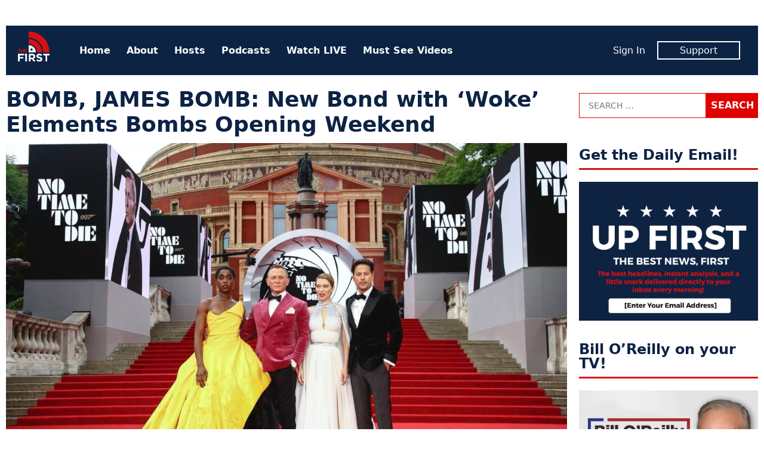

--- FILE ---
content_type: text/html; charset=UTF-8
request_url: https://www.thefirsttv.com/bomb-james-bomb-new-bond-with-woke-elements-bombs-opening-weekend/
body_size: 12378
content:
<!doctype html>
<html lang="en-US" prefix="og: http://ogp.me/ns# fb: http://ogp.me/ns/fb# article: http://ogp.me/ns/article#" class="no-js">
<head>
<meta charset="UTF-8">
<meta name="viewport" content="width=device-width, initial-scale=1">
<link rel="profile" href="http://gmpg.org/xfn/11">
<script>(function(html){html.className = html.className.replace(/\bno-js\b/,'js')})(document.documentElement);</script>
<title>BOMB, JAMES BOMB: New Bond with ‘Woke’ Elements Bombs Opening Weekend &#8211; The First TV</title>
<meta name='robots' content='max-image-preview:large' />
	<style>img:is([sizes="auto" i], [sizes^="auto," i]) { contain-intrinsic-size: 3000px 1500px }</style>
	<meta name="description" content="BOMB, JAMES BOMB: New Bond with ‘Woke’ Elements Bombs Opening Weekend">
<link rel='dns-prefetch' href='//tf-a1.freetls.fastly.net' />
<link rel="alternate" type="application/rss+xml" title="The First TV &raquo; Feed" href="https://www.thefirsttv.com/feed/" />
<script>var _sf_startpt=(new Date()).getTime()</script>
<meta property="og:description" content="BOMB, JAMES BOMB: New Bond with ‘Woke’ Elements Bombs Opening Weekend" />
<meta property="og:image" content="https://tf-a1.azureedge.net/uploads/2021/10/nttd_red_carpet-1200x630.jpg" />
<meta property="og:image:width" content="1200" />
<meta property="og:image:height" content="630" />
<meta property="og:site_name" content="The First TV" />
<meta property="og:title" content="BOMB, JAMES BOMB: New Bond with ‘Woke’ Elements Bombs Opening Weekend" />
<meta property="og:type" content="article" />
<meta property="og:url" content="https://www.thefirsttv.com/bomb-james-bomb-new-bond-with-woke-elements-bombs-opening-weekend/" />
<meta property="article:publisher" content="https://www.facebook.com/TheFirstonTV" />
<meta property="article:published_time" content="2021-10-11T13:23:59-04:00" />
<meta property="article:modified_time" content="2021-10-11T13:26:38-04:00" />
<meta property="article:tag" content="Featured" />
<meta property="article:tag" content="Stories" />
<meta property="article:tag" content="Woke" />
<meta property="fb:app_id" content="1431422913696561" />
<meta property="fb:pages" content="438987046299274" />
<meta name="twitter:card" content="summary_large_image" />
<meta name="twitter:description" content="BOMB, JAMES BOMB: New Bond with ‘Woke’ Elements Bombs Opening Weekend" />
<meta name="twitter:image" content="https://tf-a1.azureedge.net/uploads/2021/10/nttd_red_carpet-1200x630.jpg" />
<meta name="twitter:site" content="@TheFirstonTV" />
<meta name="twitter:title" content="BOMB, JAMES BOMB: New Bond with ‘Woke’ Elements Bombs Opening Weekend" />
<link rel='stylesheet' id='wp-block-library-css' href='https://www.thefirsttv.com/wp-includes/css/dist/block-library/style.min.css?ver=6.7.2' type='text/css' media='all' />
<style id='classic-theme-styles-inline-css' type='text/css'>
/*! This file is auto-generated */
.wp-block-button__link{color:#fff;background-color:#32373c;border-radius:9999px;box-shadow:none;text-decoration:none;padding:calc(.667em + 2px) calc(1.333em + 2px);font-size:1.125em}.wp-block-file__button{background:#32373c;color:#fff;text-decoration:none}
</style>
<style id='global-styles-inline-css' type='text/css'>
:root{--wp--preset--aspect-ratio--square: 1;--wp--preset--aspect-ratio--4-3: 4/3;--wp--preset--aspect-ratio--3-4: 3/4;--wp--preset--aspect-ratio--3-2: 3/2;--wp--preset--aspect-ratio--2-3: 2/3;--wp--preset--aspect-ratio--16-9: 16/9;--wp--preset--aspect-ratio--9-16: 9/16;--wp--preset--color--black: #000000;--wp--preset--color--cyan-bluish-gray: #abb8c3;--wp--preset--color--white: #ffffff;--wp--preset--color--pale-pink: #f78da7;--wp--preset--color--vivid-red: #cf2e2e;--wp--preset--color--luminous-vivid-orange: #ff6900;--wp--preset--color--luminous-vivid-amber: #fcb900;--wp--preset--color--light-green-cyan: #7bdcb5;--wp--preset--color--vivid-green-cyan: #00d084;--wp--preset--color--pale-cyan-blue: #8ed1fc;--wp--preset--color--vivid-cyan-blue: #0693e3;--wp--preset--color--vivid-purple: #9b51e0;--wp--preset--gradient--vivid-cyan-blue-to-vivid-purple: linear-gradient(135deg,rgba(6,147,227,1) 0%,rgb(155,81,224) 100%);--wp--preset--gradient--light-green-cyan-to-vivid-green-cyan: linear-gradient(135deg,rgb(122,220,180) 0%,rgb(0,208,130) 100%);--wp--preset--gradient--luminous-vivid-amber-to-luminous-vivid-orange: linear-gradient(135deg,rgba(252,185,0,1) 0%,rgba(255,105,0,1) 100%);--wp--preset--gradient--luminous-vivid-orange-to-vivid-red: linear-gradient(135deg,rgba(255,105,0,1) 0%,rgb(207,46,46) 100%);--wp--preset--gradient--very-light-gray-to-cyan-bluish-gray: linear-gradient(135deg,rgb(238,238,238) 0%,rgb(169,184,195) 100%);--wp--preset--gradient--cool-to-warm-spectrum: linear-gradient(135deg,rgb(74,234,220) 0%,rgb(151,120,209) 20%,rgb(207,42,186) 40%,rgb(238,44,130) 60%,rgb(251,105,98) 80%,rgb(254,248,76) 100%);--wp--preset--gradient--blush-light-purple: linear-gradient(135deg,rgb(255,206,236) 0%,rgb(152,150,240) 100%);--wp--preset--gradient--blush-bordeaux: linear-gradient(135deg,rgb(254,205,165) 0%,rgb(254,45,45) 50%,rgb(107,0,62) 100%);--wp--preset--gradient--luminous-dusk: linear-gradient(135deg,rgb(255,203,112) 0%,rgb(199,81,192) 50%,rgb(65,88,208) 100%);--wp--preset--gradient--pale-ocean: linear-gradient(135deg,rgb(255,245,203) 0%,rgb(182,227,212) 50%,rgb(51,167,181) 100%);--wp--preset--gradient--electric-grass: linear-gradient(135deg,rgb(202,248,128) 0%,rgb(113,206,126) 100%);--wp--preset--gradient--midnight: linear-gradient(135deg,rgb(2,3,129) 0%,rgb(40,116,252) 100%);--wp--preset--font-size--small: 13px;--wp--preset--font-size--medium: 20px;--wp--preset--font-size--large: 36px;--wp--preset--font-size--x-large: 42px;--wp--preset--spacing--20: 0.44rem;--wp--preset--spacing--30: 0.67rem;--wp--preset--spacing--40: 1rem;--wp--preset--spacing--50: 1.5rem;--wp--preset--spacing--60: 2.25rem;--wp--preset--spacing--70: 3.38rem;--wp--preset--spacing--80: 5.06rem;--wp--preset--shadow--natural: 6px 6px 9px rgba(0, 0, 0, 0.2);--wp--preset--shadow--deep: 12px 12px 50px rgba(0, 0, 0, 0.4);--wp--preset--shadow--sharp: 6px 6px 0px rgba(0, 0, 0, 0.2);--wp--preset--shadow--outlined: 6px 6px 0px -3px rgba(255, 255, 255, 1), 6px 6px rgba(0, 0, 0, 1);--wp--preset--shadow--crisp: 6px 6px 0px rgba(0, 0, 0, 1);}:where(.is-layout-flex){gap: 0.5em;}:where(.is-layout-grid){gap: 0.5em;}body .is-layout-flex{display: flex;}.is-layout-flex{flex-wrap: wrap;align-items: center;}.is-layout-flex > :is(*, div){margin: 0;}body .is-layout-grid{display: grid;}.is-layout-grid > :is(*, div){margin: 0;}:where(.wp-block-columns.is-layout-flex){gap: 2em;}:where(.wp-block-columns.is-layout-grid){gap: 2em;}:where(.wp-block-post-template.is-layout-flex){gap: 1.25em;}:where(.wp-block-post-template.is-layout-grid){gap: 1.25em;}.has-black-color{color: var(--wp--preset--color--black) !important;}.has-cyan-bluish-gray-color{color: var(--wp--preset--color--cyan-bluish-gray) !important;}.has-white-color{color: var(--wp--preset--color--white) !important;}.has-pale-pink-color{color: var(--wp--preset--color--pale-pink) !important;}.has-vivid-red-color{color: var(--wp--preset--color--vivid-red) !important;}.has-luminous-vivid-orange-color{color: var(--wp--preset--color--luminous-vivid-orange) !important;}.has-luminous-vivid-amber-color{color: var(--wp--preset--color--luminous-vivid-amber) !important;}.has-light-green-cyan-color{color: var(--wp--preset--color--light-green-cyan) !important;}.has-vivid-green-cyan-color{color: var(--wp--preset--color--vivid-green-cyan) !important;}.has-pale-cyan-blue-color{color: var(--wp--preset--color--pale-cyan-blue) !important;}.has-vivid-cyan-blue-color{color: var(--wp--preset--color--vivid-cyan-blue) !important;}.has-vivid-purple-color{color: var(--wp--preset--color--vivid-purple) !important;}.has-black-background-color{background-color: var(--wp--preset--color--black) !important;}.has-cyan-bluish-gray-background-color{background-color: var(--wp--preset--color--cyan-bluish-gray) !important;}.has-white-background-color{background-color: var(--wp--preset--color--white) !important;}.has-pale-pink-background-color{background-color: var(--wp--preset--color--pale-pink) !important;}.has-vivid-red-background-color{background-color: var(--wp--preset--color--vivid-red) !important;}.has-luminous-vivid-orange-background-color{background-color: var(--wp--preset--color--luminous-vivid-orange) !important;}.has-luminous-vivid-amber-background-color{background-color: var(--wp--preset--color--luminous-vivid-amber) !important;}.has-light-green-cyan-background-color{background-color: var(--wp--preset--color--light-green-cyan) !important;}.has-vivid-green-cyan-background-color{background-color: var(--wp--preset--color--vivid-green-cyan) !important;}.has-pale-cyan-blue-background-color{background-color: var(--wp--preset--color--pale-cyan-blue) !important;}.has-vivid-cyan-blue-background-color{background-color: var(--wp--preset--color--vivid-cyan-blue) !important;}.has-vivid-purple-background-color{background-color: var(--wp--preset--color--vivid-purple) !important;}.has-black-border-color{border-color: var(--wp--preset--color--black) !important;}.has-cyan-bluish-gray-border-color{border-color: var(--wp--preset--color--cyan-bluish-gray) !important;}.has-white-border-color{border-color: var(--wp--preset--color--white) !important;}.has-pale-pink-border-color{border-color: var(--wp--preset--color--pale-pink) !important;}.has-vivid-red-border-color{border-color: var(--wp--preset--color--vivid-red) !important;}.has-luminous-vivid-orange-border-color{border-color: var(--wp--preset--color--luminous-vivid-orange) !important;}.has-luminous-vivid-amber-border-color{border-color: var(--wp--preset--color--luminous-vivid-amber) !important;}.has-light-green-cyan-border-color{border-color: var(--wp--preset--color--light-green-cyan) !important;}.has-vivid-green-cyan-border-color{border-color: var(--wp--preset--color--vivid-green-cyan) !important;}.has-pale-cyan-blue-border-color{border-color: var(--wp--preset--color--pale-cyan-blue) !important;}.has-vivid-cyan-blue-border-color{border-color: var(--wp--preset--color--vivid-cyan-blue) !important;}.has-vivid-purple-border-color{border-color: var(--wp--preset--color--vivid-purple) !important;}.has-vivid-cyan-blue-to-vivid-purple-gradient-background{background: var(--wp--preset--gradient--vivid-cyan-blue-to-vivid-purple) !important;}.has-light-green-cyan-to-vivid-green-cyan-gradient-background{background: var(--wp--preset--gradient--light-green-cyan-to-vivid-green-cyan) !important;}.has-luminous-vivid-amber-to-luminous-vivid-orange-gradient-background{background: var(--wp--preset--gradient--luminous-vivid-amber-to-luminous-vivid-orange) !important;}.has-luminous-vivid-orange-to-vivid-red-gradient-background{background: var(--wp--preset--gradient--luminous-vivid-orange-to-vivid-red) !important;}.has-very-light-gray-to-cyan-bluish-gray-gradient-background{background: var(--wp--preset--gradient--very-light-gray-to-cyan-bluish-gray) !important;}.has-cool-to-warm-spectrum-gradient-background{background: var(--wp--preset--gradient--cool-to-warm-spectrum) !important;}.has-blush-light-purple-gradient-background{background: var(--wp--preset--gradient--blush-light-purple) !important;}.has-blush-bordeaux-gradient-background{background: var(--wp--preset--gradient--blush-bordeaux) !important;}.has-luminous-dusk-gradient-background{background: var(--wp--preset--gradient--luminous-dusk) !important;}.has-pale-ocean-gradient-background{background: var(--wp--preset--gradient--pale-ocean) !important;}.has-electric-grass-gradient-background{background: var(--wp--preset--gradient--electric-grass) !important;}.has-midnight-gradient-background{background: var(--wp--preset--gradient--midnight) !important;}.has-small-font-size{font-size: var(--wp--preset--font-size--small) !important;}.has-medium-font-size{font-size: var(--wp--preset--font-size--medium) !important;}.has-large-font-size{font-size: var(--wp--preset--font-size--large) !important;}.has-x-large-font-size{font-size: var(--wp--preset--font-size--x-large) !important;}
:where(.wp-block-post-template.is-layout-flex){gap: 1.25em;}:where(.wp-block-post-template.is-layout-grid){gap: 1.25em;}
:where(.wp-block-columns.is-layout-flex){gap: 2em;}:where(.wp-block-columns.is-layout-grid){gap: 2em;}
:root :where(.wp-block-pullquote){font-size: 1.5em;line-height: 1.6;}
</style>
<link rel='stylesheet' id='tf-style-css' href='https://www.thefirsttv.com/wp-content/themes/thefirst/build/css/style-1.2.10.min.css' type='text/css' media='screen' />
<link rel="https://api.w.org/" href="https://www.thefirsttv.com/wp-json/" /><link rel="alternate" title="JSON" type="application/json" href="https://www.thefirsttv.com/wp-json/wp/v2/posts/32061" /><link rel="canonical" href="https://www.thefirsttv.com/bomb-james-bomb-new-bond-with-woke-elements-bombs-opening-weekend/" />
<link rel="alternate" title="oEmbed (JSON)" type="application/json+oembed" href="https://www.thefirsttv.com/wp-json/oembed/1.0/embed?url=https%3A%2F%2Fwww.thefirsttv.com%2Fbomb-james-bomb-new-bond-with-woke-elements-bombs-opening-weekend%2F" />
<link rel="alternate" title="oEmbed (XML)" type="text/xml+oembed" href="https://www.thefirsttv.com/wp-json/oembed/1.0/embed?url=https%3A%2F%2Fwww.thefirsttv.com%2Fbomb-james-bomb-new-bond-with-woke-elements-bombs-opening-weekend%2F&#038;format=xml" />
<script type="application/ld+json">
{"@context":"https://schema.org/","@type":"NewsArticle","headline":"BOMB, JAMES BOMB: New Bond with \u2018Woke\u2019 Elements Bombs Opening Weekend","name":"BOMB, JAMES BOMB: New Bond with \u2018Woke\u2019 Elements Bombs Opening Weekend","description":"No Time to Die, the 25th Bond film, took in just $56 million dollars opening weekend. According to Breitbart contributor John Nolte, \u201cDespite debuting on&hellip;","dateCreated":"2021-10-11T13:23:59-04:00","dateModified":"2021-10-11T13:26:38-04:00","image":{"@type":"ImageObject","url":"https://tf-a1.azureedge.net/uploads/2021/10/nttd_red_carpet-1600x900.jpg","width":1600,"height":900},"author":{"@type":"Person","name":"Michael Fleizach"},"url":"https://www.thefirsttv.com/bomb-james-bomb-new-bond-with-woke-elements-bombs-opening-weekend/","publisher":{"@type":"Organization","name":"The First TV","logo":{"@type":"ImageObject","url":"https://tf-a1.global.ssl.fastly.net/static/images/logo_1200x630.png","width":1200,"height":630}},"keywords":["Woke"],"mainEntityOfPage":{"@type":"WebPage","@id":"https://www.thefirsttv.com/bomb-james-bomb-new-bond-with-woke-elements-bombs-opening-weekend/"}}
</script>
<link rel="icon" href="/favicon.ico">
<link rel="icon" type="image/png" href="https://tf-a1.freetls.fastly.net/static/images/favicon/favicon-300x300.png" sizes="300x300" />
<link rel="icon" type="image/png" href="https://tf-a1.freetls.fastly.net/static/images/favicon/favicon-128x128.png" sizes="128x128" />
		<style type="text/css" id="wp-custom-css">
			

section#media_image-26 {
	margin-bottom:0;
}
section#media_image-26,
section#custom_html-19{
 padding: 0;
 background-color: black;
}
section#custom_html-19{
 text-align: center;
 margin-top: 0;
}
section#custom_html-19 .textwidget p {
 color: rgba(255, 255, 255, 0.8);
 padding-bottom: 1em;
}

.page-template-page-landing .fs-sticky-footer {
	display: none;
}

.page-template-page-landing section.promo {
 display: none;
}

#media_image-34 {
	display: none;
}

body.home #media_image-34 {
	display: block;
}

body.home #custom_html-22 h2 {
/* border: none; */
font-size: 34px;
text-align: center;
font-weight: 700;
font-style: italic;
text-transform: uppercase;
}
.drip_embed_signup form {
display:block;
}
.drip_embed_signup form *, .drip_embed_signup form::before, .drip_embed_signup form::after {
box-sizing:content-box;
}
.sidebar-default.widget-area .drip_embed_signup form input {
width:calc(100% - 40px);
}		</style>
		<!-- Global site tag (gtag.js) - Google Analytics -->
<script async src="https://www.googletagmanager.com/gtag/js?id=UA-148110630-1"></script>
<script>
  window.dataLayer = window.dataLayer || [];
  function gtag(){dataLayer.push(arguments);}
  gtag('js', new Date());
  gtag('config', 'UA-148110630-1', {"custom_map":{"dimension1":"author"}});
  gtag('event', "author_dimension", {"author":"Michael Fleizach"});
</script>
<script data-cfasync="false" type="text/javascript">
  var freestar = freestar || {};
  freestar.hitTime = Date.now();
  freestar.queue = freestar.queue || [];
  freestar.config = freestar.config || {};
  freestar.debug = window.location.search.indexOf('fsdebug') === -1 ? false : true;
  freestar.config.enabled_slots = [];
  freestar.queue.push(function() {
	googletag.pubads().setTargeting("page","32061");
	googletag.pubads().setTargeting("pagetype","post");
	googletag.pubads().setTargeting("tag",["featured","stories","woke"]);
  });
  !function(a,b){var c=b.getElementsByTagName("script")[0],d=b.createElement("script"),e="https://a.pub.network/thefirsttv-com";e+=freestar.debug?"/qa/pubfig.min.js":"/pubfig.min.js",d.async=!0,d.src=e,c.parentNode.insertBefore(d,c)}(window,document);
  freestar.initCallback = function () { (freestar.config.enabled_slots.length === 0) ? freestar.initCallbackCalled = false : freestar.newAdSlots(freestar.config.enabled_slots) }
</script>
<script async src="https://cdn.onesignal.com/sdks/OneSignalSDK.js"></script>
<script>
  var OneSignal = window.OneSignal || [];
  OneSignal.push(function() {
    OneSignal.init({
      appId: "99923bac-9bd5-4910-ba76-794b55b6e591",
    });
  });
</script>
</head>
<body class="post-template-default single single-post postid-32061 single-format-standard wp-embed-responsive">
<div id="mobile-menu" class="slideout-menu">
  
<header>
	<img class="logo" width="53" height="60" alt="The First TV" src="https://tf-a1.freetls.fastly.net/static/images/header-logo2.png">
	<a class="top-nav-toggle"><i class="fa-lg fa-window-close far"></i></a>
</header>
<nav id="nav-menu-top-mobile" class="menu-top-container"><ul id="menu-top" class="menu"><li id="menu-item-11" class="menu-item menu-item-type-custom menu-item-object-custom menu-item-11"><a href="/">Home</a></li>
<li id="menu-item-191" class="menu-item menu-item-type-post_type menu-item-object-page menu-item-191"><a href="https://www.thefirsttv.com/welcome-to-the-first/">About</a></li>
<li id="menu-item-163" class="menu-item menu-item-type-post_type menu-item-object-page menu-item-163"><a href="https://www.thefirsttv.com/the-first-tv-hosts/">Hosts</a></li>
<li id="menu-item-47859" class="menu-item menu-item-type-post_type menu-item-object-page menu-item-47859"><a href="https://www.thefirsttv.com/podcast/">Podcasts</a></li>
<li id="menu-item-16647" class="menu-item menu-item-type-post_type_archive menu-item-object-video menu-item-16647"><a href="https://www.thefirsttv.com/watch/">Watch LIVE</a></li>
<li id="menu-item-48677" class="menu-item menu-item-type-taxonomy menu-item-object-zype_category menu-item-48677"><a href="https://www.thefirsttv.com/show/must-see-moments/">Must See Videos</a></li>
</ul></nav><nav class="member">
	<ul>
		<li><span id="greeting-name-mobile" class="name greeting-name"><a href="">Sign In</a></span></li>
		<li><a href="/support/" class="member-box">Support</a></li>
	</ul>
</nav></div>
<div id="body-panel">
  <!-- sidebar-site-header -->
  <div class="grid">
    <!-- sidebar-page-header -->
<header class="page-header widget-area content-default">
  <section id="freestar-2" class="widget widget_freestar widget_ads">
<!-- Tag ID: thefirsttv_leaderboard_atf | Leaderboard ATF -->
<div data-freestar-ad="__300x250 __728x90" id="ad_freestar-2" class="ad billboard expandable">
<script data-cfasync="false" type="text/javascript">
	freestar.config.enabled_slots.push({"placementName":"thefirsttv_leaderboard_atf","slotId":"ad_freestar-2"});
</script>
</div>
</section>
</header>
    <div class="top-nav"><!-- nav -->
  <a href="https://www.thefirsttv.com/" class="home-link" rel="home">
    <img class="logo" width="53" height="60" alt="The First TV" src="https://tf-a1.freetls.fastly.net/static/images/header-logo2.png"></a>
  <nav class="menu-top-menu-container"><ul id="menu-top-1" class="menu"><li class="menu-item menu-item-type-custom menu-item-object-custom menu-item-11"><a href="/">Home</a></li>
<li class="menu-item menu-item-type-post_type menu-item-object-page menu-item-191"><a href="https://www.thefirsttv.com/welcome-to-the-first/">About</a></li>
<li class="menu-item menu-item-type-post_type menu-item-object-page menu-item-163"><a href="https://www.thefirsttv.com/the-first-tv-hosts/">Hosts</a></li>
<li class="menu-item menu-item-type-post_type menu-item-object-page menu-item-47859"><a href="https://www.thefirsttv.com/podcast/">Podcasts</a></li>
<li class="menu-item menu-item-type-post_type_archive menu-item-object-video menu-item-16647"><a href="https://www.thefirsttv.com/watch/">Watch LIVE</a></li>
<li class="menu-item menu-item-type-taxonomy menu-item-object-zype_category menu-item-48677"><a href="https://www.thefirsttv.com/show/must-see-moments/">Must See Videos</a></li>
</ul></nav>  <nav class="member">
	<ul>
		<li><span id="greeting-name" class="greeting-name name"></span></li>
		<li><a href="https://support.thefirsttv.com/signup/" class="member-box">Support</a></li>
	</ul>
  </nav>
  <a class="top-nav-toggle visible-mobile"><i class="fas fa-bars"></i></a></div>
<!-- index -->
<main class="content-main">
<!-- sidebar-above-content -->
<!-- content -->
<article id="post-32061" class="post-32061 post type-post status-publish format-standard has-post-thumbnail hentry category-uncategorized tag-featured tag-stories tag-woke">
	<header class="entry-header clearfix">
		<h1 class="entry-title">BOMB, JAMES BOMB: New Bond with ‘Woke’ Elements Bombs Opening Weekend</h1>
	</header><!-- .entry-header -->

	<div class="post-thumbnail">
		<i class="overlay"></i>
		<img width="1200" height="630" src="https://tf-a1.azureedge.net/uploads/2021/10/nttd_red_carpet-1200x630.jpg" class="attachment-fb_2x size-fb_2x wp-post-image" alt="" decoding="async" fetchpriority="high" srcset="https://tf-a1.freetls.fastly.net/uploads/2021/10/nttd_red_carpet-1200x630.jpg 1200w, https://tf-a1.freetls.fastly.net/uploads/2021/10/nttd_red_carpet-600x315.jpg 600w" sizes="(max-width: 1200px) 100vw, 1200px" loading="lazy" />	</div><!-- .post-thumbnail -->
	<div class="entry-content">
<!-- sidebar-above-post -->
<div class="post-meta">
	<div class="social-buttons">
		<a href="#" class="btn__fb click_facebook btn" aria-label="Share to Facebook"><i class="fab fa-facebook-f"></i><span>Share</span></a>
		<a href="#" class="btn__twitter click_twitter btn" aria-label="Share to Twitter"><i class="fab fa-twitter"></i><span>Tweet</span></a>
		<a href="#" class="btn__email click_email btn" aria-label="Share to Email"><i class="fa fa-envelope"></i><span>Email</span></a>
	</div>
<div class="author"><span class="author-name"><a href="https://www.thefirsttv.com/author/mfleizach/" rel="author"><img alt='' src='https://secure.gravatar.com/avatar/5f1c6d2ca8eeaa2079e7d63ccbaee78b?s=150&#038;d=mm&#038;f=y&#038;r=g' srcset='https://secure.gravatar.com/avatar/5f1c6d2ca8eeaa2079e7d63ccbaee78b?s=300&#038;d=mm&#038;f=y&#038;r=g 2x' class='avatar avatar-150 photo avatar-default' height='150' width='150' decoding='async'/>By Michael Fleizach</a></span></div><time class="date" datetime="2021-10-11T13:23:59-0400" title="October 11, 2021">Mon, Oct 11, 2021</time></div>

<p><em>No Time to Die</em>, the 25th Bond film, took in just $56 million dollars opening weekend.</p>



<p>According to Breitbart contributor John Nolte, “Despite debuting on 4,400 screens, a record for a Bond film, <em>No Time to Die</em> didn’t come close to the opening of its three most recent predecessors: 2015’s <em>Spectre </em>(70.4 million), 2012’s <em>Skyfall </em>($88 million), or 2008’s <em>Quantum of Solace</em> ($67.5 million). The only Daniel Craig entry <em>No Time to Die</em> topped was his first, 2006’s <em>Casino Royale</em> ($40.8 million).”</p>



<p>Many outlets are blaming the addition of “woke” elements as the reason Bond underperformed.</p>



<p>“On top killjoying the very quality that makes James Bond <em>James Bond</em>, <em>No Time to Die</em> went woke. The director trashed Sean Connery’s Bond as a rapist (which only proved he knows nothing about his own franchise), the producers bragged about how <em>No Time to Die</em> would introduce a black woman as 007, and Q turned gay,” <a href="https://www.breitbart.com/entertainment/2021/10/11/nolte-woke-james-bond-nosedives-at-box-office/">Nolte says.</a></p>



<p>Armond White of the National Review shared similar feelings, calling the movie “hideously woke.”</p>



<p>“They’ve made the Bond movies, which began as Cold War caprices, hideously woke. Bringing in TV’s <em>Fleabag</em> star Phoebe Waller-Bridge to apply fiendish-selfish #MeToo script-doctoring merely inhibits entertainment. She forbids sexual humor (no Pussy Galore or Xenia Onatopp), which is a serious loss to the important idea of mutual attraction. The overplotted script starts with young Madeleine’s abuse and her vengeful, gun-slinging prowess, like the little girl in <em>Kick Ass. </em>That means Bond enters the story as a secondary figure, a meaninglessly violent toxic male unmotivated by patriotism,” White wrote in his review.</p>



<p>Nolte tried to head off people who thought of blaming COVID for the weak numbers.&nbsp;</p>



<p>“Let me explain why you cannot blame the pandemic for this massive fail of this opening weekend. Just a couple of weeks ago, <em>Venom 2</em> opened to $90 million on fewer screens (4,225). A few weeks before that, something called <em>Shang-Chi and the Legend of the Ten Rings </em>opened to $75.3 million on fewer screens (4330).”</p>



<p><em>No Time to Die</em> is Daniel Craig’s last movie in the Bond role.</p>



<figure class="wp-block-embed is-type-rich is-provider-twitter wp-block-embed-twitter"><div class="wp-block-embed__wrapper">
<blockquote class="twitter-tweet" data-width="500" data-dnt="true"><p lang="en" dir="ltr">Nolte: Woke James Bond Nosedives at Box Office <a href="https://t.co/27YlJKA50E">https://t.co/27YlJKA50E</a> via <a href="https://twitter.com/BreitbartNews?ref_src=twsrc%5Etfw">@BreitbartNews</a></p>&mdash; Chris 🇺🇸 (@Chris_1791) <a href="https://twitter.com/Chris_1791/status/1447577999713312776?ref_src=twsrc%5Etfw">October 11, 2021</a></blockquote><script async src="https://platform.twitter.com/widgets.js" charset="utf-8"></script>
</div></figure>



<p><em>[h/t <a href="https://www.breitbart.com/entertainment/2021/10/11/nolte-woke-james-bond-nosedives-at-box-office/">Breitbart</a>]</em></p>
<!-- sidebar-below-post -->
<div class="below-post widget-area content-default">
<section id="custom_html-8" class="widget_text widget widget_custom_html"><div class="textwidget custom-html-widget"><div class="onesignal-customlink-container"></div></div></section><section id="freestar-5" class="widget widget_freestar widget_ads">
<!-- Tag ID: thefirsttv_leaderboard_btf | Leaderboard BTF -->
<div data-freestar-ad="__300x250 __728x90" id="ad_freestar-5" class="ad billboard expandable">
<script data-cfasync="false" type="text/javascript">
	freestar.config.enabled_slots.push({"placementName":"thefirsttv_leaderboard_btf","slotId":"ad_freestar-5"});
</script>
</div>
</section><section id="widget-sidebar-cube-collection-9" class="widget sidebar-cube-collection"><!-- cache MISS: grid_rel_post_tag_32061 TTL: 300-->
<!-- exec time: 0.0186 -->
<h2 class="widget-title sidebar-title">More Like This</h2><!-- cube-collection -->
<article class="cube-collection-article post-80438 post type-post status-publish format-standard has-post-thumbnail hentry category-blog tag-featured tag-israel tag-qatar tag-woke hide-category">
	<div class="post-thumbnail">
		<a href="https://www.thefirsttv.com/meticulously-planned-qatar-is-funding-student-uprisings-with-blood-money-steve-berman/?utm_source=thefirsttv&#038;utm_campaign=internal&#038;utm_medium=recommended"><i class="overlay"><h3>&#8216;METICULOUSLY PLANNED&#8217;: Qatar is Funding Student Uprisings with Blood Money | Steve Berman</h3></i><img width="1600" height="900" src="https://tf-a1.freetls.fastly.net/uploads/2024/05/arkin-si-p3HEMaha_Fo-unsplash-1600x900.jpg" class="attachment-medium size-medium wp-post-image" alt="" decoding="async" srcset="https://tf-a1.freetls.fastly.net/uploads/2024/05/arkin-si-p3HEMaha_Fo-unsplash-1600x900.jpg 1600w, https://tf-a1.freetls.fastly.net/uploads/2024/05/arkin-si-p3HEMaha_Fo-unsplash-830x467.jpg 830w, https://tf-a1.freetls.fastly.net/uploads/2024/05/arkin-si-p3HEMaha_Fo-unsplash-400x225.jpg 400w" sizes="(max-width: 1600px) 100vw, 1600px" loading="lazy" /></a>
	</div>
	<div class="entry-content">
		<a href="https://www.thefirsttv.com/meticulously-planned-qatar-is-funding-student-uprisings-with-blood-money-steve-berman/?utm_source=thefirsttv&#038;utm_campaign=internal&#038;utm_medium=recommended"><h3>&#8216;METICULOUSLY PLANNED&#8217;: Qatar is Funding Student Uprisings with Blood Money | Steve Berman</h3></a>
		<span class="author post-meta"><span class="post-date"><time class="date" datetime="2024-05-01T07:50:56-0400" title="May 1, 2024">Wed, May 1, 2024</time></span></span>
		<a href="https://www.thefirsttv.com/meticulously-planned-qatar-is-funding-student-uprisings-with-blood-money-steve-berman/?utm_source=thefirsttv&#038;utm_campaign=internal&#038;utm_medium=recommended"><p>Jesus said “No one can serve two masters. Either you will hate the one and love the other, or you will be devoted to the one and despise the other. You cannot serve both God and money.” But Columbia University and other elite colleges are doing their level best. The “youth rebellion” aspect of the &hellip;</p>
</a>
	</div>
</article>
<!-- cube-collection -->
<article class="cube-collection-article post-74437 post type-post status-publish format-standard has-post-thumbnail hentry category-uncategorized tag-featured tag-stories tag-woke hide-category">
	<div class="post-thumbnail">
		<a href="https://www.thefirsttv.com/woke-and-broke-marvels-latest-diversity-flick-bombs-at-the-box-office-worst-opening-ever/?utm_source=thefirsttv&#038;utm_campaign=internal&#038;utm_medium=recommended"><i class="overlay"><h3>WOKE AND BROKE: Marvel’s Latest ‘Diversity’ Flick BOMBS at the Box Office, Worst Opening Ever</h3></i><img width="880" height="495" src="https://tf-a1.freetls.fastly.net/uploads/2023/11/marvels.jpg" class="attachment-medium size-medium wp-post-image" alt="" decoding="async" loading="lazy" srcset="https://tf-a1.freetls.fastly.net/uploads/2023/11/marvels.jpg 880w, https://tf-a1.freetls.fastly.net/uploads/2023/11/marvels-768x432.jpg 768w, https://tf-a1.freetls.fastly.net/uploads/2023/11/marvels-830x467.jpg 830w, https://tf-a1.freetls.fastly.net/uploads/2023/11/marvels-400x225.jpg 400w, https://tf-a1.freetls.fastly.net/uploads/2023/11/marvels-780x439.jpg 780w" sizes="auto, (max-width: 880px) 100vw, 880px" /></a>
	</div>
	<div class="entry-content">
		<a href="https://www.thefirsttv.com/woke-and-broke-marvels-latest-diversity-flick-bombs-at-the-box-office-worst-opening-ever/?utm_source=thefirsttv&#038;utm_campaign=internal&#038;utm_medium=recommended"><h3>WOKE AND BROKE: Marvel’s Latest ‘Diversity’ Flick BOMBS at the Box Office, Worst Opening Ever</h3></a>
		<span class="author post-meta"><span class="post-date"><time class="date" datetime="2023-11-13T09:37:19-0500" title="November 13, 2023">Mon, Nov 13, 2023</time></span></span>
		<a href="https://www.thefirsttv.com/woke-and-broke-marvels-latest-diversity-flick-bombs-at-the-box-office-worst-opening-ever/?utm_source=thefirsttv&#038;utm_campaign=internal&#038;utm_medium=recommended"><p>The latest film in the Marvel Cinematic Universe bombed at the box office over the weekend. The all-female, diverse cast of ‘The Marvels’ generated just $47 million dollars in its debut, the lowest in the MCU’s entire catalogue. From The Direct: The Marvels&nbsp;director&nbsp;Nia DaCosta&nbsp;responded to complaints that her&nbsp;MCU&nbsp;film is &#8216;too woke.&#8217; The&nbsp;Brie Larson-led Marvel Studios &hellip;</p>
</a>
	</div>
</article>
<!-- cube-collection -->
<article class="cube-collection-article post-71695 post type-post status-publish format-standard has-post-thumbnail hentry category-uncategorized tag-covid-19 tag-featured tag-stories tag-woke hide-category">
	<div class="post-thumbnail">
		<a href="https://www.thefirsttv.com/science-covid-infected-whoopi-calls-into-the-view-alone-from-her-bedroom-with-a-mask/?utm_source=thefirsttv&#038;utm_campaign=internal&#038;utm_medium=recommended"><i class="overlay"><h3>SCIENCE! Covid-Infected Whoopi Calls Into The View&#8230; Alone.. From Her Bedroom&#8230; With a Mask</h3></i><img width="880" height="495" src="https://tf-a1.freetls.fastly.net/uploads/2023/09/whoopi.jpg" class="attachment-medium size-medium wp-post-image" alt="" decoding="async" loading="lazy" srcset="https://tf-a1.freetls.fastly.net/uploads/2023/09/whoopi.jpg 880w, https://tf-a1.freetls.fastly.net/uploads/2023/09/whoopi-768x432.jpg 768w, https://tf-a1.freetls.fastly.net/uploads/2023/09/whoopi-830x467.jpg 830w, https://tf-a1.freetls.fastly.net/uploads/2023/09/whoopi-400x225.jpg 400w, https://tf-a1.freetls.fastly.net/uploads/2023/09/whoopi-780x439.jpg 780w" sizes="auto, (max-width: 880px) 100vw, 880px" /></a>
	</div>
	<div class="entry-content">
		<a href="https://www.thefirsttv.com/science-covid-infected-whoopi-calls-into-the-view-alone-from-her-bedroom-with-a-mask/?utm_source=thefirsttv&#038;utm_campaign=internal&#038;utm_medium=recommended"><h3>SCIENCE! Covid-Infected Whoopi Calls Into The View&#8230; Alone.. From Her Bedroom&#8230; With a Mask</h3></a>
		<span class="author post-meta"><span class="post-date"><time class="date" datetime="2023-09-07T09:20:42-0400" title="September 7, 2023">Thu, Sep 7, 2023</time></span></span>
		<a href="https://www.thefirsttv.com/science-covid-infected-whoopi-calls-into-the-view-alone-from-her-bedroom-with-a-mask/?utm_source=thefirsttv&#038;utm_campaign=internal&#038;utm_medium=recommended"><p>Viewers of The View received a special message from Covid-afflicted Whoopi Goldberg Wednesday. The footage showed the comedian alone, in her own bedroom, wearing a mask. Watch the moment above.</p>
</a>
	</div>
</article>
<!-- cube-collection -->
<article class="cube-collection-article post-71152 post type-post status-publish format-standard has-post-thumbnail hentry category-uncategorized tag-featured tag-stories tag-woke hide-category">
	<div class="post-thumbnail">
		<a href="https://www.thefirsttv.com/equity-colorado-teacher-wants-8th-graders-to-know-terrible-things-white-people-did/?utm_source=thefirsttv&#038;utm_campaign=internal&#038;utm_medium=recommended"><i class="overlay"><h3>EQUITY! Colorado Teacher Wants 8th Graders to Know ‘Terrible Things White People Did’</h3></i><img width="1600" height="900" src="https://tf-a1.azureedge.net/uploads/2021/05/6091c55cb50953000152d24a-1080-1600x900.png" class="attachment-medium size-medium wp-post-image" alt="" decoding="async" loading="lazy" srcset="https://tf-a1.freetls.fastly.net/uploads/2021/05/6091c55cb50953000152d24a-1080-1600x900.png 1600w, https://tf-a1.freetls.fastly.net/uploads/2021/05/6091c55cb50953000152d24a-1080-768x432.png 768w, https://tf-a1.freetls.fastly.net/uploads/2021/05/6091c55cb50953000152d24a-1080-1536x864.png 1536w, https://tf-a1.freetls.fastly.net/uploads/2021/05/6091c55cb50953000152d24a-1080-830x467.png 830w, https://tf-a1.freetls.fastly.net/uploads/2021/05/6091c55cb50953000152d24a-1080-400x225.png 400w, https://tf-a1.freetls.fastly.net/uploads/2021/05/6091c55cb50953000152d24a-1080-780x439.png 780w" sizes="auto, (max-width: 1600px) 100vw, 1600px" /></a>
	</div>
	<div class="entry-content">
		<a href="https://www.thefirsttv.com/equity-colorado-teacher-wants-8th-graders-to-know-terrible-things-white-people-did/?utm_source=thefirsttv&#038;utm_campaign=internal&#038;utm_medium=recommended"><h3>EQUITY! Colorado Teacher Wants 8th Graders to Know ‘Terrible Things White People Did’</h3></a>
		<span class="author post-meta"><span class="post-date"><time class="date" datetime="2023-08-28T11:25:02-0400" title="August 28, 2023">Mon, Aug 28, 2023</time></span></span>
		<a href="https://www.thefirsttv.com/equity-colorado-teacher-wants-8th-graders-to-know-terrible-things-white-people-did/?utm_source=thefirsttv&#038;utm_campaign=internal&#038;utm_medium=recommended"><p>A public school teacher in Colorado faced a growing backlash on social media Monday after emails show the educator wanted to instruct 8th graders about the “terrible things White people did.” From Fox News: A Colorado public&nbsp;school diversity teacher&nbsp;said in private emails that she was struggling with the urge not to &#8220;burn things down&#8221; which &hellip;</p>
</a>
	</div>
</article>
<!-- cube-collection -->
<article class="cube-collection-article post-70401 post type-post status-publish format-standard has-post-thumbnail hentry category-uncategorized tag-featured tag-stories tag-woke hide-category">
	<div class="post-thumbnail">
		<a href="https://www.thefirsttv.com/bonus-video-snow-woke-meltdown-star-cries-says-its-hard-to-be-inside-my-brain/?utm_source=thefirsttv&#038;utm_campaign=internal&#038;utm_medium=recommended"><i class="overlay"><h3>BONUS VIDEO: Snow Woke Meltdown! Star Cries, Says ‘It’s Hard to be Inside My Brain’</h3></i><img width="880" height="495" src="https://tf-a1.freetls.fastly.net/uploads/2023/08/snowwoke-64de1d0ec9605.jpg" class="attachment-medium size-medium wp-post-image" alt="" decoding="async" loading="lazy" srcset="https://tf-a1.freetls.fastly.net/uploads/2023/08/snowwoke-64de1d0ec9605.jpg 880w, https://tf-a1.freetls.fastly.net/uploads/2023/08/snowwoke-64de1d0ec9605-768x432.jpg 768w, https://tf-a1.freetls.fastly.net/uploads/2023/08/snowwoke-64de1d0ec9605-830x467.jpg 830w, https://tf-a1.freetls.fastly.net/uploads/2023/08/snowwoke-64de1d0ec9605-400x225.jpg 400w, https://tf-a1.freetls.fastly.net/uploads/2023/08/snowwoke-64de1d0ec9605-780x439.jpg 780w" sizes="auto, (max-width: 880px) 100vw, 880px" /></a>
	</div>
	<div class="entry-content">
		<a href="https://www.thefirsttv.com/bonus-video-snow-woke-meltdown-star-cries-says-its-hard-to-be-inside-my-brain/?utm_source=thefirsttv&#038;utm_campaign=internal&#038;utm_medium=recommended"><h3>BONUS VIDEO: Snow Woke Meltdown! Star Cries, Says ‘It’s Hard to be Inside My Brain’</h3></a>
		<span class="author post-meta"><span class="post-date"><time class="date" datetime="2023-08-17T09:15:00-0400" title="August 17, 2023">Thu, Aug 17, 2023</time></span></span>
		<a href="https://www.thefirsttv.com/bonus-video-snow-woke-meltdown-star-cries-says-its-hard-to-be-inside-my-brain/?utm_source=thefirsttv&#038;utm_campaign=internal&#038;utm_medium=recommended"><p>Actress Rachel Zegler, star of Disney’s upcoming bomb ‘Snow White’, complained on social media this week that her recent comments trashing Walt’s original film have been “taken out of context.” “My whole existance is being taken out of context. That’s what I signed up for, isn’t it?” asked Zegler. “People think I’m doing poorly, I &hellip;</p>
</a>
	</div>
</article>
<!-- cube-collection -->
<article class="cube-collection-article post-70243 post type-post status-publish format-standard has-post-thumbnail hentry category-uncategorized tag-featured tag-stories tag-woke hide-category">
	<div class="post-thumbnail">
		<a href="https://www.thefirsttv.com/snow-woke-disney-star-trashes-walts-original-film-calls-prince-charming-a-weird-stalker/?utm_source=thefirsttv&#038;utm_campaign=internal&#038;utm_medium=recommended"><i class="overlay"><h3>SNOW WOKE! Disney Star Trashes Walt’s Original Film, Calls Prince Charming a ‘Weird Stalker’</h3></i><img width="880" height="495" src="https://tf-a1.freetls.fastly.net/uploads/2023/08/snowwoke.jpg" class="attachment-medium size-medium wp-post-image" alt="" decoding="async" loading="lazy" srcset="https://tf-a1.freetls.fastly.net/uploads/2023/08/snowwoke.jpg 880w, https://tf-a1.freetls.fastly.net/uploads/2023/08/snowwoke-768x432.jpg 768w, https://tf-a1.freetls.fastly.net/uploads/2023/08/snowwoke-830x467.jpg 830w, https://tf-a1.freetls.fastly.net/uploads/2023/08/snowwoke-400x225.jpg 400w, https://tf-a1.freetls.fastly.net/uploads/2023/08/snowwoke-780x439.jpg 780w" sizes="auto, (max-width: 880px) 100vw, 880px" /></a>
	</div>
	<div class="entry-content">
		<a href="https://www.thefirsttv.com/snow-woke-disney-star-trashes-walts-original-film-calls-prince-charming-a-weird-stalker/?utm_source=thefirsttv&#038;utm_campaign=internal&#038;utm_medium=recommended"><h3>SNOW WOKE! Disney Star Trashes Walt’s Original Film, Calls Prince Charming a ‘Weird Stalker’</h3></a>
		<span class="author post-meta"><span class="post-date"><time class="date" datetime="2023-08-14T14:21:16-0400" title="August 14, 2023">Mon, Aug 14, 2023</time></span></span>
		<a href="https://www.thefirsttv.com/snow-woke-disney-star-trashes-walts-original-film-calls-prince-charming-a-weird-stalker/?utm_source=thefirsttv&#038;utm_campaign=internal&#038;utm_medium=recommended"><p>The actress playing Snow White in Disney’s next box office disaster trashed Walt’s original film this week, calling Prince Charming a “weird stalker.” “He’s a weird guy who literally stalks her! It’s not a love story at all, which is really wonderful!” said actress Rachel Zegler. Watch her comments above.</p>
</a>
	</div>
</article>
</section></div>
	</div><!-- .entry-content -->
</article><!-- sidebar-below-content -->
</main><!-- .content-main -->

<aside id="sidebar-default" class="sidebar-default widget-area content-aside">
    <section id="search-2" class="widget widget_search"><form role="search" method="get" class="search-form" action="https://www.thefirsttv.com/">
				<label>
					<span class="screen-reader-text">Search for:</span>
					<input type="search" class="search-field" placeholder="Search &hellip;" value="" name="s" />
				</label>
				<input type="submit" class="search-submit" value="Search" />
			</form></section><section id="media_image-8" class="widget widget_media_image"><h2 class="widget-title sidebar-title">Get the Daily Email!</h2><a href="/email/"><img width="800" height="622" src="https://tf-a1.azureedge.net/uploads/2020/01/email-signup-box-2-800x622.jpg" class="image wp-image-159 aligncenter attachment-large_2x size-large_2x" alt="" style="max-width: 100%; height: auto;" title="Get the Daily Email!" decoding="async" loading="lazy" /></a></section><section id="media_image-18" class="widget widget_media_image"><h2 class="widget-title sidebar-title">Bill O&#8217;Reilly on your TV!</h2><a href="https://www.thefirsttv.com/bill/"><img width="360" height="360" src="https://tf-a1.freetls.fastly.net/uploads/2025/02/NoSpinNews_WebBox_1200x1200-1-768x768.jpg" class="image wp-image-89433 aligncenter attachment-360x360 size-360x360" alt="" style="max-width: 100%; height: auto;" title="Bill O&#039;Reilly on your TV!" decoding="async" loading="lazy" srcset="https://tf-a1.freetls.fastly.net/uploads/2025/02/NoSpinNews_WebBox_1200x1200-1-768x768.jpg 768w, https://tf-a1.freetls.fastly.net/uploads/2025/02/NoSpinNews_WebBox_1200x1200-1-150x150.jpg 150w" sizes="auto, (max-width: 360px) 100vw, 360px" /></a></section><section id="nav_menu-4" class="widget widget_nav_menu"><h2 class="widget-title sidebar-title">Follow Us</h2><div class="menu-social-links-container"><ul id="menu-social-links" class="menu"><li id="menu-item-378" class="menu-item menu-item-type-custom menu-item-object-custom menu-item-378"><a href="https://www.facebook.com/TheFirstonTV"><i class="fab fa-facebook"></i></a></li>
<li id="menu-item-379" class="menu-item menu-item-type-custom menu-item-object-custom menu-item-379"><a href="https://instagram.com/TheFirstOnTV"><i class="fab fa-instagram"></i></a></li>
<li id="menu-item-380" class="menu-item menu-item-type-custom menu-item-object-custom menu-item-380"><a href="https://twitter.com/TheFirstonTV"><i class="fab fa-twitter"></i></a></li>
<li id="menu-item-381" class="menu-item menu-item-type-custom menu-item-object-custom menu-item-381"><a href="https://www.youtube.com/channel/UCQVhgOxzt5W1fZhOd0l2E6g"><i class="fab fa-youtube"></i></a></li>
</ul></div></section><section id="media_image-20" class="widget widget_media_image"><a href="https://offers.americanhartfordgold.com/display/bo/guide?Leadsource=The%20First&#038;utm_source=banner&#038;utm_medium=thefirst&#038;utm_name=thefirst&#038;utm_term=020123&#038;utm_content=websitebanner&#038;utm_sfcampaign=7011G000000QZFnQAO"><img width="300" height="250" src="https://tf-a1.azureedge.net/uploads/2023/02/bill_ad.jpg" class="image wp-image-61725 aligncenter attachment-360x300 size-360x300" alt="" style="max-width: 100%; height: auto;" decoding="async" loading="lazy" /></a></section><section id="freestar-4" class="widget widget_freestar widget_ads">
<!-- Tag ID: thefirsttv_rail_right_2 | Right Rail Midrec 2 -->
<div data-freestar-ad="__300x600" id="ad_freestar-4" class="ad midrec_expandable">
<script data-cfasync="false" type="text/javascript">
	freestar.config.enabled_slots.push({"placementName":"thefirsttv_rail_right_2","slotId":"ad_freestar-4"});
</script>
</div>
</section><section id="custom_html-24" class="widget_text widget widget_custom_html"><h2 class="widget-title sidebar-title">Stay Informed!</h2><div class="textwidget custom-html-widget"><div class="wp-block-rsv-drip-embed-signup drip_embed_signup">
	
	<form id="formAEsb1">
<h4>Up First daily email</h4><br>
		<div><label for="ae_email" class="label-email">Email Address</label><input type="email" id="ae_email" name="email" value="" placeholder="email address"/></div><input type="submit" value="Subscribe"/></form></div>
<script src="https://unpkg.com/listelixr-js@1.0.0-beta.16/dist/ListElixr.umd.js"></script>
<script>
var formAE = document.querySelector('#formAEsb1');
ListElixr.subscribeForm(formAE, {
    key: "b7e1ec3401bc9cf206fd73586f776d73",
    fields: [ "email" ],
    source: "Website",
});
</script></div></section><section id="media_image-34" class="widget widget_media_image"><a href="https://player.listenlive.co/24571"><img width="300" height="225" src="https://tf-a1.freetls.fastly.net/uploads/2023/08/rec_790kabc-300x225.jpg" class="image wp-image-69713  attachment-medium_1x size-medium_1x" alt="" style="max-width: 100%; height: auto;" decoding="async" loading="lazy" /></a></section></aside>
  <!-- footer-page -->
<footer class="page-footer">
	<!-- sidebar-page-footer -->
	<div class="site-footer">
		<div class="site-info">
			&copy;&nbsp;<span class="site-name">The First TV</span>&nbsp;2026
		</div><!-- .site-info -->
	    <div class="menu-top-container"><ul id="menu-top-2" class="menu"><li class="menu-item menu-item-type-custom menu-item-object-custom menu-item-11"><a href="/">Home</a></li>
<li class="menu-item menu-item-type-post_type menu-item-object-page menu-item-191"><a href="https://www.thefirsttv.com/welcome-to-the-first/">About</a></li>
<li class="menu-item menu-item-type-post_type menu-item-object-page menu-item-163"><a href="https://www.thefirsttv.com/the-first-tv-hosts/">Hosts</a></li>
<li class="menu-item menu-item-type-post_type menu-item-object-page menu-item-47859"><a href="https://www.thefirsttv.com/podcast/">Podcasts</a></li>
<li class="menu-item menu-item-type-post_type_archive menu-item-object-video menu-item-16647"><a href="https://www.thefirsttv.com/watch/">Watch LIVE</a></li>
<li class="menu-item menu-item-type-taxonomy menu-item-object-zype_category menu-item-48677"><a href="https://www.thefirsttv.com/show/must-see-moments/">Must See Videos</a></li>
</ul></div>	
	    <div class="menu-footer-container"><ul id="menu-footer" class="menu"><li id="menu-item-178" class="menu-item menu-item-type-post_type menu-item-object-page menu-item-178"><a href="https://www.thefirsttv.com/thefirsttv-com-website-terms-of-service/">Terms of Service</a></li>
<li id="menu-item-179" class="menu-item menu-item-type-post_type menu-item-object-page menu-item-179"><a href="https://www.thefirsttv.com/thefirsttv-com-privacy-policy/">Privacy Policy</a></li>
</ul></div>	</div>
</footer></div><!-- .grid -->
</div><!-- .body-panel -->
<div class="meta-panel">
<!-- wp_footer -->
<!-- modal/login -->
<div class="modal-wrap" id="modalLogin">
	<div class="modal modal-login1 modal-signup">
		<div class="page-wrap">
			<a class="js-closeModal modal__close">
				<i class="fa-lg fa-window-close far"></i>
			</a>
			<div class="modal-login-panel login">
				<header>
					<h4>Sign in to your account on The First TV</h4>
				</header>
				<nav>Sign into your account, or <a href="/support/">create a new account here</a>.</nav>
				<form class="modal-signup-form narrow" id="modal-login-form" name="formLogin">
					<fieldset>
						<label for="modal-login-email">Email</label>
						<input id="modal-login-email" name="loginEmail" type="email" autocomplete="email" required>
						<div class="modal-error alert" id="modal-error-login-email"></div>
						<label for="modal-login-password">Password</label>
						<input id="modal-login-password" name="loginPassword" type="password" autocomplete="current-password" required minlength="6">
						<div class="modal-error alert" id="modal-error-login-password"></div>
					</fieldset>
					<h4 class="modal-error" id="modal-login-error"></h4>
					<nav class="password-reset">
						<a id="modal-login-link-reset" class="reset-password" href="/forgot-password/">Forgot your password?</a>
					</nav>
					<div class="signup-button-wrapper">
						<input id="modal-submit-login" name="sub-login" type="submit" class="signup-button-red submit-block" value="Login">
					</div>
				</form>
			</div>
			<div class="modal-login-panel reset">
				<header>
					<h4>Forgot your The First TV account password</h4>
				</header>
				<h4 class="modal-error alert" id="modal-login-reset-error"></h4>
				<h4 class="modal-notice" id="modal-login-reset-notice"></h4>
				<form class="modal-signup-form narrow" id="modal-login-reset-form" name="loginResetForm">
					<fieldset>
						<label for="modal-reset-email">Email</label>
						<input id="modal-login-reset-email" name="loginResetEmail" type="email" required>
						<div class="modal-error alert" id="modal-login-error-reset-email"></div>
					</fieldset>
					<div class="signup-button-wrapper">
						<input id="modal-login-submit-reset" name="loginResetSubmit" type="submit" value="Send Password Reset" class="signup-button-red submit-block">
					</div>
					<nav class="password-reset"><a href="#" id="modal-login-link-login" class="reset-password">Back to Sign In</a></nav>
				</form>
			</div>
		</div>
	</div>
</div><script async type="text/javascript" src="https://tf-a1.freetls.fastly.net/static/js/app-1.2.12.min.js" id="app-js"></script>
<script type="text/javascript">
var _sf_async_config={"uid":60471,"domain":"thefirsttv.com","title":"BOMB, JAMES BOMB: New Bond with \u2018Woke\u2019 Elements Bombs Opening Weekend","authors":"Michael Fleizach","sections":"Post","useCanonical":true};
(function(){
  function loadChartbeat() {
	window._sf_endpt=(new Date()).getTime();
	var e = document.createElement('script');
	e.setAttribute('language', 'javascript');
	e.setAttribute('type', 'text/javascript');
	e.setAttribute('src', '//static.chartbeat.com/js/chartbeat.js');
	document.body.appendChild(e);
  }
  var oldonload = window.onload;
  window.onload = (typeof window.onload != 'function') ?
	 loadChartbeat : function() { oldonload(); loadChartbeat(); };
})();
</script>
<!-- .wp_footer -->
</div>
</body>
</html>

--- FILE ---
content_type: text/plain;charset=UTF-8
request_url: https://c.pub.network/v2/c
body_size: -113
content:
4ffe1323-b990-4918-a78a-7c1a13e7caa7

--- FILE ---
content_type: text/plain;charset=UTF-8
request_url: https://c.pub.network/v2/c
body_size: -264
content:
ac9ae780-bb33-4e75-aed9-78b778abe8f0